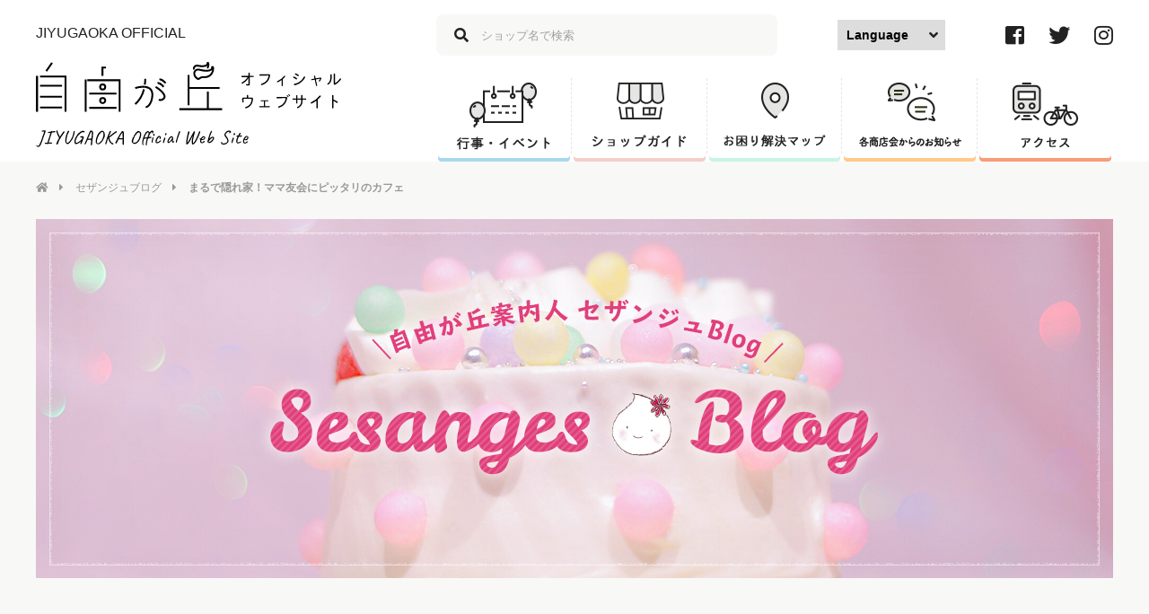

--- FILE ---
content_type: text/html; charset=UTF-8
request_url: https://www.jiyugaoka-abc.com/blog_sesanges/%E3%81%BE%E3%82%8B%E3%81%A7%E9%9A%A0%E3%82%8C%E5%AE%B6%EF%BC%81%E3%83%9E%E3%83%9E%E5%8F%8B%E4%BC%9A%E3%81%AB%E3%83%94%E3%83%83%E3%82%BF%E3%83%AA%E3%81%AE%E3%82%AB%E3%83%95%E3%82%A7
body_size: 11455
content:
<!DOCTYPE html>
<html>
  <head>
    <meta http-equiv="X-UA-Compatible" content="IE=edge">
    <meta charset="utf-8">
    <meta name="viewport" content="width=device-width, initial-scale=1">
    <meta name="format-detection" content="telephone=no">
    <meta name="SKYPE_TOOLBAR" content="SKYPE_TOOLBAR_PARSER_COMPATIBLE">
    <meta name="theme-color" content="#e79796">

    
<meta name="title" content="まるで隠れ家！ママ友会にピッタリのカフェ｜自由が丘オフィシャルウェブサイト" />
<meta name="description" content="自由が丘のオフィシャルウェブサイトです。こんばんわ私たちは、自由が丘案内人「セザンジュ」です！毎週日曜・祝日に自由が丘街頭に立ち、安心・安全を守るため、体感治安向上活動を行っておりますここでは、そんな私たちならではの視点で、自由が丘の魅力を紹介していきます！自由が丘10月21日の顔秋になったおかげで非常に過ごしやすくなりましたね。本日は天気も良く、自由が丘にはたくさんのお客様が来てくださいましたこ..." />
<meta name="keywords" content="自由が丘,じゆうがおか,オフィシャルウェブサイト,自由が丘商店街振興組合" />
<meta property="og:type" content="artcle" />
<meta property="og:url" content="https://www.jiyugaoka-abc.com/blog_sesanges/%E3%81%BE%E3%82%8B%E3%81%A7%E9%9A%A0%E3%82%8C%E5%AE%B6%EF%BC%81%E3%83%9E%E3%83%9E%E5%8F%8B%E4%BC%9A%E3%81%AB%E3%83%94%E3%83%83%E3%82%BF%E3%83%AA%E3%81%AE%E3%82%AB%E3%83%95%E3%82%A7" />
<meta property="og:title" content="まるで隠れ家！ママ友会にピッタリのカフェ｜自由が丘オフィシャルウェブサイト" />
<meta property="og:description" content="自由が丘のオフィシャルウェブサイトです。こんばんわ私たちは、自由が丘案内人「セザンジュ」です！毎週日曜・祝日に自由が丘街頭に立ち、安心・安全を守るため、体感治安向上活動を行っておりますここでは、そんな私たちならではの視点で、自由が丘の魅力を紹介していきます！自由が丘10月21日の顔秋になったおかげで非常に過ごしやすくなりましたね。本日は天気も良く、自由が丘にはたくさんのお客様が来てくださいましたこ..." />
<meta property="og:image" content="/wp-content/uploads/img/blog_import_5bfd4c5cb02be.jpg" />
<meta property="og:site_name" content="自由が丘オフィシャルウェブサイト" />
<meta property="fb:app_id" content="" />
<meta name="twitter:card" content="summary_large_image" />
<meta name="twitter:title" content="まるで隠れ家！ママ友会にピッタリのカフェ｜自由が丘オフィシャルウェブサイト" />
<meta name="twitter:description" content="自由が丘のオフィシャルウェブサイトです。こんばんわ私たちは、自由が丘案内人「セザンジュ」です！毎週日曜・祝日に自由が丘街頭に立ち、安心・安全を守るため、体感治安向上活動を行っておりますここでは、そんな私たちならではの視点で、自由が丘の魅力を紹介していきます！自由が丘10月21日の顔秋になったおかげで非常に過ごしやすくなりましたね。本日は天気も良く、自由が丘にはたくさんのお客様が来てくださいましたこ..." />
<meta name="twitter:site" content="@jiyugaoka_info" />
<meta name="twitter:image" content="/wp-content/uploads/img/blog_import_5bfd4c5cb02be.jpg" />
<meta name="twitter:creator" content="@jiyugaoka_info" />
    <link rel="shortcut icon" href="https://www.jiyugaoka-abc.com/wp-content/themes/jiyugaoka2018/img/common/favicon.ico" />
    <!-- <link rel="apple-touch-icon-precomposed" href="https://www.jiyugaoka-abc.com/wp-content/themes/jiyugaoka2018/img/icon.png" /> -->

    <title>まるで隠れ家！ママ友会にピッタリのカフェ &#8211; 自由が丘オフィシャルウェブサイト</title>
<meta name='robots' content='max-image-preview:large' />
<link rel='dns-prefetch' href='//ajax.googleapis.com' />
<link rel='dns-prefetch' href='//maps.googleapis.com' />
<link rel='dns-prefetch' href='//fonts.googleapis.com' />
<link rel='dns-prefetch' href='//use.fontawesome.com' />
<link rel="alternate" type="application/rss+xml" title="自由が丘オフィシャルウェブサイト &raquo; まるで隠れ家！ママ友会にピッタリのカフェ のコメントのフィード" href="https://www.jiyugaoka-abc.com/blog_sesanges/%e3%81%be%e3%82%8b%e3%81%a7%e9%9a%a0%e3%82%8c%e5%ae%b6%ef%bc%81%e3%83%9e%e3%83%9e%e5%8f%8b%e4%bc%9a%e3%81%ab%e3%83%94%e3%83%83%e3%82%bf%e3%83%aa%e3%81%ae%e3%82%ab%e3%83%95%e3%82%a7/feed" />
<link rel='stylesheet' id='wp-block-library-css' href='https://www.jiyugaoka-abc.com/wp-includes/css/dist/block-library/style.min.css?ver=6.6.4' type='text/css' media='all' />
<style id='classic-theme-styles-inline-css' type='text/css'>
/*! This file is auto-generated */
.wp-block-button__link{color:#fff;background-color:#32373c;border-radius:9999px;box-shadow:none;text-decoration:none;padding:calc(.667em + 2px) calc(1.333em + 2px);font-size:1.125em}.wp-block-file__button{background:#32373c;color:#fff;text-decoration:none}
</style>
<style id='global-styles-inline-css' type='text/css'>
:root{--wp--preset--aspect-ratio--square: 1;--wp--preset--aspect-ratio--4-3: 4/3;--wp--preset--aspect-ratio--3-4: 3/4;--wp--preset--aspect-ratio--3-2: 3/2;--wp--preset--aspect-ratio--2-3: 2/3;--wp--preset--aspect-ratio--16-9: 16/9;--wp--preset--aspect-ratio--9-16: 9/16;--wp--preset--color--black: #000000;--wp--preset--color--cyan-bluish-gray: #abb8c3;--wp--preset--color--white: #ffffff;--wp--preset--color--pale-pink: #f78da7;--wp--preset--color--vivid-red: #cf2e2e;--wp--preset--color--luminous-vivid-orange: #ff6900;--wp--preset--color--luminous-vivid-amber: #fcb900;--wp--preset--color--light-green-cyan: #7bdcb5;--wp--preset--color--vivid-green-cyan: #00d084;--wp--preset--color--pale-cyan-blue: #8ed1fc;--wp--preset--color--vivid-cyan-blue: #0693e3;--wp--preset--color--vivid-purple: #9b51e0;--wp--preset--gradient--vivid-cyan-blue-to-vivid-purple: linear-gradient(135deg,rgba(6,147,227,1) 0%,rgb(155,81,224) 100%);--wp--preset--gradient--light-green-cyan-to-vivid-green-cyan: linear-gradient(135deg,rgb(122,220,180) 0%,rgb(0,208,130) 100%);--wp--preset--gradient--luminous-vivid-amber-to-luminous-vivid-orange: linear-gradient(135deg,rgba(252,185,0,1) 0%,rgba(255,105,0,1) 100%);--wp--preset--gradient--luminous-vivid-orange-to-vivid-red: linear-gradient(135deg,rgba(255,105,0,1) 0%,rgb(207,46,46) 100%);--wp--preset--gradient--very-light-gray-to-cyan-bluish-gray: linear-gradient(135deg,rgb(238,238,238) 0%,rgb(169,184,195) 100%);--wp--preset--gradient--cool-to-warm-spectrum: linear-gradient(135deg,rgb(74,234,220) 0%,rgb(151,120,209) 20%,rgb(207,42,186) 40%,rgb(238,44,130) 60%,rgb(251,105,98) 80%,rgb(254,248,76) 100%);--wp--preset--gradient--blush-light-purple: linear-gradient(135deg,rgb(255,206,236) 0%,rgb(152,150,240) 100%);--wp--preset--gradient--blush-bordeaux: linear-gradient(135deg,rgb(254,205,165) 0%,rgb(254,45,45) 50%,rgb(107,0,62) 100%);--wp--preset--gradient--luminous-dusk: linear-gradient(135deg,rgb(255,203,112) 0%,rgb(199,81,192) 50%,rgb(65,88,208) 100%);--wp--preset--gradient--pale-ocean: linear-gradient(135deg,rgb(255,245,203) 0%,rgb(182,227,212) 50%,rgb(51,167,181) 100%);--wp--preset--gradient--electric-grass: linear-gradient(135deg,rgb(202,248,128) 0%,rgb(113,206,126) 100%);--wp--preset--gradient--midnight: linear-gradient(135deg,rgb(2,3,129) 0%,rgb(40,116,252) 100%);--wp--preset--font-size--small: 13px;--wp--preset--font-size--medium: 20px;--wp--preset--font-size--large: 36px;--wp--preset--font-size--x-large: 42px;--wp--preset--spacing--20: 0.44rem;--wp--preset--spacing--30: 0.67rem;--wp--preset--spacing--40: 1rem;--wp--preset--spacing--50: 1.5rem;--wp--preset--spacing--60: 2.25rem;--wp--preset--spacing--70: 3.38rem;--wp--preset--spacing--80: 5.06rem;--wp--preset--shadow--natural: 6px 6px 9px rgba(0, 0, 0, 0.2);--wp--preset--shadow--deep: 12px 12px 50px rgba(0, 0, 0, 0.4);--wp--preset--shadow--sharp: 6px 6px 0px rgba(0, 0, 0, 0.2);--wp--preset--shadow--outlined: 6px 6px 0px -3px rgba(255, 255, 255, 1), 6px 6px rgba(0, 0, 0, 1);--wp--preset--shadow--crisp: 6px 6px 0px rgba(0, 0, 0, 1);}:where(.is-layout-flex){gap: 0.5em;}:where(.is-layout-grid){gap: 0.5em;}body .is-layout-flex{display: flex;}.is-layout-flex{flex-wrap: wrap;align-items: center;}.is-layout-flex > :is(*, div){margin: 0;}body .is-layout-grid{display: grid;}.is-layout-grid > :is(*, div){margin: 0;}:where(.wp-block-columns.is-layout-flex){gap: 2em;}:where(.wp-block-columns.is-layout-grid){gap: 2em;}:where(.wp-block-post-template.is-layout-flex){gap: 1.25em;}:where(.wp-block-post-template.is-layout-grid){gap: 1.25em;}.has-black-color{color: var(--wp--preset--color--black) !important;}.has-cyan-bluish-gray-color{color: var(--wp--preset--color--cyan-bluish-gray) !important;}.has-white-color{color: var(--wp--preset--color--white) !important;}.has-pale-pink-color{color: var(--wp--preset--color--pale-pink) !important;}.has-vivid-red-color{color: var(--wp--preset--color--vivid-red) !important;}.has-luminous-vivid-orange-color{color: var(--wp--preset--color--luminous-vivid-orange) !important;}.has-luminous-vivid-amber-color{color: var(--wp--preset--color--luminous-vivid-amber) !important;}.has-light-green-cyan-color{color: var(--wp--preset--color--light-green-cyan) !important;}.has-vivid-green-cyan-color{color: var(--wp--preset--color--vivid-green-cyan) !important;}.has-pale-cyan-blue-color{color: var(--wp--preset--color--pale-cyan-blue) !important;}.has-vivid-cyan-blue-color{color: var(--wp--preset--color--vivid-cyan-blue) !important;}.has-vivid-purple-color{color: var(--wp--preset--color--vivid-purple) !important;}.has-black-background-color{background-color: var(--wp--preset--color--black) !important;}.has-cyan-bluish-gray-background-color{background-color: var(--wp--preset--color--cyan-bluish-gray) !important;}.has-white-background-color{background-color: var(--wp--preset--color--white) !important;}.has-pale-pink-background-color{background-color: var(--wp--preset--color--pale-pink) !important;}.has-vivid-red-background-color{background-color: var(--wp--preset--color--vivid-red) !important;}.has-luminous-vivid-orange-background-color{background-color: var(--wp--preset--color--luminous-vivid-orange) !important;}.has-luminous-vivid-amber-background-color{background-color: var(--wp--preset--color--luminous-vivid-amber) !important;}.has-light-green-cyan-background-color{background-color: var(--wp--preset--color--light-green-cyan) !important;}.has-vivid-green-cyan-background-color{background-color: var(--wp--preset--color--vivid-green-cyan) !important;}.has-pale-cyan-blue-background-color{background-color: var(--wp--preset--color--pale-cyan-blue) !important;}.has-vivid-cyan-blue-background-color{background-color: var(--wp--preset--color--vivid-cyan-blue) !important;}.has-vivid-purple-background-color{background-color: var(--wp--preset--color--vivid-purple) !important;}.has-black-border-color{border-color: var(--wp--preset--color--black) !important;}.has-cyan-bluish-gray-border-color{border-color: var(--wp--preset--color--cyan-bluish-gray) !important;}.has-white-border-color{border-color: var(--wp--preset--color--white) !important;}.has-pale-pink-border-color{border-color: var(--wp--preset--color--pale-pink) !important;}.has-vivid-red-border-color{border-color: var(--wp--preset--color--vivid-red) !important;}.has-luminous-vivid-orange-border-color{border-color: var(--wp--preset--color--luminous-vivid-orange) !important;}.has-luminous-vivid-amber-border-color{border-color: var(--wp--preset--color--luminous-vivid-amber) !important;}.has-light-green-cyan-border-color{border-color: var(--wp--preset--color--light-green-cyan) !important;}.has-vivid-green-cyan-border-color{border-color: var(--wp--preset--color--vivid-green-cyan) !important;}.has-pale-cyan-blue-border-color{border-color: var(--wp--preset--color--pale-cyan-blue) !important;}.has-vivid-cyan-blue-border-color{border-color: var(--wp--preset--color--vivid-cyan-blue) !important;}.has-vivid-purple-border-color{border-color: var(--wp--preset--color--vivid-purple) !important;}.has-vivid-cyan-blue-to-vivid-purple-gradient-background{background: var(--wp--preset--gradient--vivid-cyan-blue-to-vivid-purple) !important;}.has-light-green-cyan-to-vivid-green-cyan-gradient-background{background: var(--wp--preset--gradient--light-green-cyan-to-vivid-green-cyan) !important;}.has-luminous-vivid-amber-to-luminous-vivid-orange-gradient-background{background: var(--wp--preset--gradient--luminous-vivid-amber-to-luminous-vivid-orange) !important;}.has-luminous-vivid-orange-to-vivid-red-gradient-background{background: var(--wp--preset--gradient--luminous-vivid-orange-to-vivid-red) !important;}.has-very-light-gray-to-cyan-bluish-gray-gradient-background{background: var(--wp--preset--gradient--very-light-gray-to-cyan-bluish-gray) !important;}.has-cool-to-warm-spectrum-gradient-background{background: var(--wp--preset--gradient--cool-to-warm-spectrum) !important;}.has-blush-light-purple-gradient-background{background: var(--wp--preset--gradient--blush-light-purple) !important;}.has-blush-bordeaux-gradient-background{background: var(--wp--preset--gradient--blush-bordeaux) !important;}.has-luminous-dusk-gradient-background{background: var(--wp--preset--gradient--luminous-dusk) !important;}.has-pale-ocean-gradient-background{background: var(--wp--preset--gradient--pale-ocean) !important;}.has-electric-grass-gradient-background{background: var(--wp--preset--gradient--electric-grass) !important;}.has-midnight-gradient-background{background: var(--wp--preset--gradient--midnight) !important;}.has-small-font-size{font-size: var(--wp--preset--font-size--small) !important;}.has-medium-font-size{font-size: var(--wp--preset--font-size--medium) !important;}.has-large-font-size{font-size: var(--wp--preset--font-size--large) !important;}.has-x-large-font-size{font-size: var(--wp--preset--font-size--x-large) !important;}
:where(.wp-block-post-template.is-layout-flex){gap: 1.25em;}:where(.wp-block-post-template.is-layout-grid){gap: 1.25em;}
:where(.wp-block-columns.is-layout-flex){gap: 2em;}:where(.wp-block-columns.is-layout-grid){gap: 2em;}
:root :where(.wp-block-pullquote){font-size: 1.5em;line-height: 1.6;}
</style>
<link rel='stylesheet' id='wp-pagenavi-css' href='https://www.jiyugaoka-abc.com/wp-content/plugins/wp-pagenavi/pagenavi-css.css?ver=2.70' type='text/css' media='all' />
<link rel='stylesheet' id='google-maps-builder-plugin-styles-css' href='https://www.jiyugaoka-abc.com/wp-content/plugins/google-maps-builder/vendor/wordimpress/maps-builder-core/assets/css/google-maps-builder.min.css?ver=2.1.2' type='text/css' media='all' />
<link rel='stylesheet' id='google-maps-builder-map-icons-css' href='https://www.jiyugaoka-abc.com/wp-content/plugins/google-maps-builder/vendor/wordimpress/maps-builder-core/includes/libraries/map-icons/css/map-icons.css?ver=2.1.2' type='text/css' media='all' />
<link rel='stylesheet' id='style-css' href='https://www.jiyugaoka-abc.com/wp-content/themes/jiyugaoka2018/style.css?ver=6.6.4' type='text/css' media='all' />
<link rel='stylesheet' id='reset-css' href='https://www.jiyugaoka-abc.com/wp-content/themes/jiyugaoka2018/css/reset.css?ver=6.6.4' type='text/css' media='all' />
<link rel='stylesheet' id='front-common-css' href='https://www.jiyugaoka-abc.com/wp-content/themes/jiyugaoka2018/css/common.css?ver=6.6.4' type='text/css' media='all' />
<link rel='stylesheet' id='custom-css' href='https://www.jiyugaoka-abc.com/wp-content/themes/jiyugaoka2018/css/custom.css?ver=6.6.4' type='text/css' media='all' />
<link rel='stylesheet' id='google-fonts-css' href='https://fonts.googleapis.com/css?family=Caveat&#038;ver=6.6.4' type='text/css' media='all' />
<link rel='stylesheet' id='fontawesome-css' href='https://use.fontawesome.com/releases/v5.1.0/css/all.css?ver=6.6.4' type='text/css' media='all' />
<link rel='stylesheet' id='next-css' href='https://www.jiyugaoka-abc.com/wp-content/themes/jiyugaoka2018/css/next.css?ver=6.6.4' type='text/css' media='all' />
<script type="text/javascript" src="//ajax.googleapis.com/ajax/libs/jquery/2.1.3/jquery.min.js?ver=2.1.3" id="jquery-js"></script>
<script type="text/javascript" src="https://maps.googleapis.com/maps/api/js?v=3.exp&amp;libraries=places&amp;key=AIzaSyCjRRFFuHRbdwQfwWn1likBjRzhYKgFpdo&amp;ver=6.6.4" id="google-maps-builder-gmaps-js"></script>
<link rel="https://api.w.org/" href="https://www.jiyugaoka-abc.com/wp-json/" /><link rel="canonical" href="https://www.jiyugaoka-abc.com/blog_sesanges/%e3%81%be%e3%82%8b%e3%81%a7%e9%9a%a0%e3%82%8c%e5%ae%b6%ef%bc%81%e3%83%9e%e3%83%9e%e5%8f%8b%e4%bc%9a%e3%81%ab%e3%83%94%e3%83%83%e3%82%bf%e3%83%aa%e3%81%ae%e3%82%ab%e3%83%95%e3%82%a7" />
<link rel='shortlink' href='https://www.jiyugaoka-abc.com/?p=19118' />
<link rel="alternate" title="oEmbed (JSON)" type="application/json+oembed" href="https://www.jiyugaoka-abc.com/wp-json/oembed/1.0/embed?url=https%3A%2F%2Fwww.jiyugaoka-abc.com%2Fblog_sesanges%2F%25e3%2581%25be%25e3%2582%258b%25e3%2581%25a7%25e9%259a%25a0%25e3%2582%258c%25e5%25ae%25b6%25ef%25bc%2581%25e3%2583%259e%25e3%2583%259e%25e5%258f%258b%25e4%25bc%259a%25e3%2581%25ab%25e3%2583%2594%25e3%2583%2583%25e3%2582%25bf%25e3%2583%25aa%25e3%2581%25ae%25e3%2582%25ab%25e3%2583%2595%25e3%2582%25a7" />
<link rel="alternate" title="oEmbed (XML)" type="text/xml+oembed" href="https://www.jiyugaoka-abc.com/wp-json/oembed/1.0/embed?url=https%3A%2F%2Fwww.jiyugaoka-abc.com%2Fblog_sesanges%2F%25e3%2581%25be%25e3%2582%258b%25e3%2581%25a7%25e9%259a%25a0%25e3%2582%258c%25e5%25ae%25b6%25ef%25bc%2581%25e3%2583%259e%25e3%2583%259e%25e5%258f%258b%25e4%25bc%259a%25e3%2581%25ab%25e3%2583%2594%25e3%2583%2583%25e3%2582%25bf%25e3%2583%25aa%25e3%2581%25ae%25e3%2582%25ab%25e3%2583%2595%25e3%2582%25a7&#038;format=xml" />
  </head>
  <body>
<script>
	(function(i,s,o,g,r,a,m){i['GoogleAnalyticsObject']=r;i[r]=i[r]||function(){
	  (i[r].q=i[r].q||[]).push(arguments)},i[r].l=1*new
	Date();a=s.createElement(o),

	m=s.getElementsByTagName(o)[0];a.async=1;a.src=g;m.parentNode.insertBefore(a
	,m)

	})(window,document,'script','//www.google-analytics.com/analytics.js','ga');

	ga('create', 'UA-41183519-2', 'jiyugaoka-abc.com');
	ga('send', 'pageview');
</script>


    <header>
      <div class="header__inner">
        <div class="header__left">
          <h1 class="header__heading">JIYUGAOKA OFFICIAL</h1>
          <div class="header__logo"><a href="https://www.jiyugaoka-abc.com/"><img class="header__logo-item" src="https://www.jiyugaoka-abc.com/wp-content/themes/jiyugaoka2018/img/common/logo.svg" alt="自由が丘オフィシャルウェブサイト"></a></div>
        </div>
        <div class="header__right">
          <div class="header__right-top">
            <div class="header-search__wrapper">
              <form method="get" action="https://www.jiyugaoka-abc.com">
                <input name="s" id="s" class="header-search__input" type="text" placeholder="ショップ名で検索">
              </form>
              <span class="header-search__icon"><i class="fas fa-search"></i></span>
            </div>
            <label class="label-languages" for="languages">
              <select class="header-search__select" id="languages" onChange="location.href = value;">
                <option value="">Language</option>
                <option class="cl-norewrite" cltx="exclude" value="https://www.jiyugaoka-abc.com/">日本語</option>
                <option class="cl-norewrite" cltx="exclude" value="https://www.jiyugaoka-abc.com.e.mb.hp.transer.com/">English</option>
                <option class="cl-norewrite" cltx="exclude" value="https://www.jiyugaoka-abc.com.c.mb.hp.transer.com/">中文（簡体）</option>
                <option class="cl-norewrite" cltx="exclude" value="https://www.jiyugaoka-abc.com.t.mb.hp.transer.com/">中文（繁体）</option>
                <option class="cl-norewrite" cltx="exclude" value="https://www.jiyugaoka-abc.com.k.mb.hp.transer.com/">한국어</option>
              </select>
            </label>

            <ul class="header-sns">
              <li class="header-sns__item"><a href="https://www.facebook.com/pages/%E8%87%AA%E7%94%B1%E3%81%8C%E4%B8%98%E5%95%86%E5%BA%97%E8%A1%97%E6%8C%AF%E8%88%88%E7%B5%84%E5%90%88/1503796206505793" target="_blank"><i class="fab fa-facebook-square"></i></a></li>
              <li class="header-sns__item"><a href="https://twitter.com/jiyugaoka_info" target="_blank"><i class="fab fa-twitter"></i></a></li>
              <li class="header-sns__item"><a href="https://www.instagram.com/jiyugaoka_info/" target="_blank"><i class="fab fa-instagram"></i></a></li>
            </ul>
          </div>
          <nav class="gnav">
            <ul class="gnav-list">
              <li class="gnav-list__item gnav-list__item-event">
                <a href="https://www.jiyugaoka-abc.com/event">
                  <img src="https://www.jiyugaoka-abc.com/wp-content/themes/jiyugaoka2018/img/common/nav_event.png" alt="行事・イベント">
                </a>
              </li>
              <li class="gnav-list__item gnav-list__item-shop">
                <a href="https://www.jiyugaoka-abc.com/shopguide">
                  <img src="https://www.jiyugaoka-abc.com/wp-content/themes/jiyugaoka2018/img/common/nav_shop.png" alt="ショップガイド">
                </a>
              </li>
              <li class="gnav-list__item gnav-list__item-map">
                <a href="https://www.jiyugaoka-abc.com/map">
                  <img src="https://www.jiyugaoka-abc.com/wp-content/themes/jiyugaoka2018/img/common/nav_map.png" alt="お困り解決マップ">
                </a>
              </li>
              <li class="gnav-list__item gnav-list__item-news">
                <a href="https://www.jiyugaoka-abc.com/loconews">
                  <img src="https://www.jiyugaoka-abc.com/wp-content/themes/jiyugaoka2018/img/common/nav_news.png" alt="各商店会からのお知らせ">
                </a>
              </li>
              <li class="gnav-list__item gnav-list__item-access">
                <a href="https://www.jiyugaoka-abc.com/access">
                  <img src="https://www.jiyugaoka-abc.com/wp-content/themes/jiyugaoka2018/img/common/nav_access.png" alt="アクセス">
                </a>
              </li>
            </ul>
          </nav>
        </div>
      </div>
      <nav class="header__hidden">
        <div class="header__hidden-bg"></div>
        <dl class="header__hidden-link">
          <dt class="header__hidden-link__heading">イベント <i class="fas fa-angle-down"></i></dt>
          <dd class="header__hidden-link__list">
            <a href="https://www.jiyugaoka-abc.com/event"><i class="fas fa-caret-right"></i>イベント一覧</a>
          </dd>
          <dt class="header__hidden-link__heading">アクセス・その他 <i class="fas fa-angle-down"></i></dt>
          <dd class="header__hidden-link__list">
            <a href="https://www.jiyugaoka-abc.com/access"><i class="fas fa-caret-right"></i>アクセス・その他トップ</a>
            <a href="https://www.jiyugaoka-abc.com/access/train_bus"><i class="fas fa-caret-right"></i>電車・バス案内</a>
            <a href="https://www.jiyugaoka-abc.com/access/cycle_parking"><i class="fas fa-caret-right"></i>駐輪場案内</a>
            <a href="https://www.jiyugaoka-abc.com/access/information-center"><i class="fas fa-caret-right"></i>インフォメーションセンター</a>
            <a href="https://www.jiyugaoka-abc.com/access/information-center#mother"><i class="fas fa-caret-right"></i>授乳室のご案内</a>
			<a href="https://www.jiyugaoka-abc.com/map"><i class="fas fa-caret-right"></i>お困り解決マップ</a>
          </dd>
          <dt class="header__hidden-link__heading">ショップ <i class="fas fa-angle-down"></i></dt>
          <dd class="header__hidden-link__list">
            <a href="https://www.jiyugaoka-abc.com/shopguide"><i class="fas fa-caret-right"></i>ショップ一覧</a>
            <ul class="header__hidden-link-sublist">
              <li class="header__hidden-link-sublist__item">
                <a href="https://www.jiyugaoka-abc.com/shopguide/gourmet"><i class="fas fa-caret-right"></i>グルメ</a>
              </li>
              <li class="header__hidden-link-sublist__item">
                <a href="https://www.jiyugaoka-abc.com/shopguide/fashion"><i class="fas fa-caret-right"></i>ファッション</a>
              </li>
              <li class="header__hidden-link-sublist__item">
                <a href="https://www.jiyugaoka-abc.com/shopguide/beauty_health"><i class="fas fa-caret-right"></i>ビューティー＆ヘルス</a>
              </li>
              <li class="header__hidden-link-sublist__item">
                <a href="https://www.jiyugaoka-abc.com/shopguide/living_life"><i class="fas fa-caret-right"></i>リビング＆ライフ</a>
              </li>
              <li class="header__hidden-link-sublist__item">
                <a href="https://www.jiyugaoka-abc.com/shopguide/school_culture"><i class="fas fa-caret-right"></i>スクール＆カルチャー</a>
              </li>
              <li class="header__hidden-link-sublist__item">
                <a href="https://www.jiyugaoka-abc.com/shopguide/service"><i class="fas fa-caret-right"></i>サービス＆その他</a>
              </li>
            </ul>
            <a href="https://www.jiyugaoka-abc.com/shopnews"><i class="fas fa-caret-right"></i>ショップ最新情報</a>
          </dd>
          <dt class="header__hidden-link__heading">その他コンテンツ <i class="fas fa-angle-down"></i></dt>
          <dd class="header__hidden-link__list">
            <a href="https://www.jiyugaoka-abc.com/topnews"><i class="fas fa-caret-right"></i>組合員の皆様へお知らせ</a>
            <a href="https://www.jiyugaoka-abc.com/loconews"><i class="fas fa-caret-right"></i>各商店会からのお知らせ</a>
            <a href="https://www.jiyugaoka-abc.com/fortune"><i class="fas fa-caret-right"></i>今月の星座占い</a>
            <a href="https://www.jiyugaoka-abc.com/wall_newspaper"><i class="fas fa-caret-right"></i>ホイップるんの自由が丘かべ新聞</a>
            <a href="https://www.jiyugaoka-abc.com/newspaper"><i class="fas fa-caret-right"></i>自由が丘新聞</a>
            <a href="https://www.jiyugaoka-abc.com/emergency"><i class="fas fa-caret-right"></i>災害情報</a>
          </dd>
          <dt class="header__hidden-link__heading">ブログ <i class="fas fa-angle-down"></i></dt>
          <dd class="header__hidden-link__list">
            <a href="https://ameblo.jp/jiyugaoka-sesanges/theme-10026523395.html" target="_blank"><i class="fas fa-caret-right"></i>セザンジュブログ<span class="link-external-icon"><i class="fas fa-external-link-alt"></i></span></a>
            <a href="https://okabachi.exblog.jp/" target="_blank"><i class="fas fa-caret-right"></i>丘ばちプロジェクト<span class="link-external-icon"><i class="fas fa-external-link-alt"></i></span></a>
          </dd>
          <dt class="header__hidden-link__heading">サイトについて <i class="fas fa-angle-down"></i></dt>
          <dd class="header__hidden-link__list">
            <a href="https://www.jiyugaoka-abc.com/association"><i class="fas fa-caret-right"></i>振興組合について</a>
            <a href="https://www.jiyugaoka-abc.com/about"><i class="fas fa-caret-right"></i>このサイトについて</a>
            <a href="https://www.jiyugaoka-abc.com/link"><i class="fas fa-caret-right"></i>関連リンク</a>
            <a href="https://www.jiyugaoka-abc.com/sitemap"><i class="fas fa-caret-right"></i>サイトマップ</a>
          </dd>
        </dl>
      </nav>
    </header><main class="next">
  <nav class="breadcrumb">
    <ul class="breadcrumb__wrapper">
      <li class="breadcrumb__item"><a href="https://www.jiyugaoka-abc.com"><i class="fas fa-home"></i><i class="fas fa-caret-right"></i></a></li>
      <li class="breadcrumb__item"><a href="https://www.jiyugaoka-abc.com/blog_sesanges">セザンジュブログ</a><i class="fas fa-caret-right"></i></li>
      <li class="breadcrumb__item"><strong>まるで隠れ家！ママ友会にピッタリのカフェ</strong><i class="fas fa-caret-right"></i></li>
    </ul>
  </nav>
  
  <div class="blog">
  
    <div class="blog-header">
      <a href="https://www.jiyugaoka-abc.com/blog_sesanges"><img src="https://www.jiyugaoka-abc.com/wp-content/themes/jiyugaoka2018/img/blog_sesanges/img_header.jpg" alt="自由が丘案内人 セザンジュblog"></a>
    </div>
    
    <div class="blog-inner">
      <section class="blog-main">
                  
        <article class="post-detail">
          <div class="post-detail__title">
            <div class="post-detail__category">未分類</div><!--テーマを表示-->
            <h1>まるで隠れ家！ママ友会にピッタリのカフェ</h1>
            <time><i class="far fa-clock"></i>2018/10/22</time>
          </div>
          <div class="post-detail__text post">
            <p><p style="font-stretch: normal; line-height: normal;"><span style="-webkit-text-size-adjust: auto; background-color: rgba(255, 255, 255, 0);">こんばんわ</span>😀</p><p style="font-stretch: normal; line-height: normal; min-height: 20.3px;"><span style="-webkit-text-size-adjust: auto; background-color: rgba(255, 255, 255, 0);"><br></span></p><p style="font-stretch: normal; line-height: normal;"><span style="-webkit-text-size-adjust: auto; background-color: rgba(255, 255, 255, 0);">私たちは、自由が丘案内人「セザンジュ」です！</span></p><p style="font-stretch: normal; line-height: normal; min-height: 20.3px;"><span style="-webkit-text-size-adjust: auto; background-color: rgba(255, 255, 255, 0);"><br></span></p><p style="font-stretch: normal; line-height: normal;"><span style="-webkit-text-size-adjust: auto; background-color: rgba(255, 255, 255, 0);">毎週日曜・祝日に自由が丘街頭に立ち、安心・安全を守るため、体感治安向上活動を行っております</span>😀</p><p style="font-stretch: normal; line-height: normal; min-height: 20.3px;"><span style="-webkit-text-size-adjust: auto; background-color: rgba(255, 255, 255, 0);"><br></span></p><p style="font-stretch: normal; line-height: normal;"><span style="-webkit-text-size-adjust: auto; background-color: rgba(255, 255, 255, 0);">ここでは、そんな私たちならではの視点で、自由が丘の魅力を紹介していきます！</span></p><p style="font-stretch: normal; line-height: normal; min-height: 20.3px;"><span style="-webkit-text-size-adjust: auto; background-color: rgba(255, 255, 255, 0);"><br></span></p><p style="font-stretch: normal; line-height: normal; min-height: 20.3px;"><span style="-webkit-text-size-adjust: auto; background-color: rgba(255, 255, 255, 0);"><br></span></p><p style="font-stretch: normal; line-height: normal; min-height: 20.3px;"><span style="-webkit-text-size-adjust: auto; background-color: rgba(255, 255, 255, 0);"><br></span></p><p style="font-stretch: normal; line-height: normal;"><span style="-webkit-text-size-adjust: auto; background-color: rgba(255, 255, 255, 0);">自由が丘10月21日の顔</span>😀</p><p style="font-stretch: normal; line-height: normal; min-height: 20.3px;"><span style="-webkit-text-size-adjust: auto; background-color: rgba(255, 255, 255, 0);"><br></span></p><p style="font-stretch: normal; line-height: normal;"><span style="-webkit-text-size-adjust: auto; background-color: rgba(255, 255, 255, 0);">秋になったおかげで非常に過ごしやすくなりましたね。本日は天気も良く、自由が丘にはたくさんのお客様が来てくださいました</span>😀</p><p style="font-stretch: normal; line-height: normal; min-height: 20.3px;"><span style="-webkit-text-size-adjust: auto; background-color: rgba(255, 255, 255, 0);"><br></span></p><p style="font-stretch: normal; line-height: normal;"><span style="-webkit-text-size-adjust: auto; background-color: rgba(255, 255, 255, 0);">ここで、本日の業務で聞かれた内容・ジャンルをランキング形式で発表します！！</span></p><p style="font-stretch: normal; line-height: normal; min-height: 20.3px;"><span style="-webkit-text-size-adjust: auto; background-color: rgba(255, 255, 255, 0);"><br></span></p><p style="font-stretch: normal; line-height: normal;"><span style="-webkit-text-size-adjust: auto; background-color: rgba(255, 255, 255, 0);">第１位　</span></p><p style="font-stretch: normal; line-height: normal;"><span style="-webkit-text-size-adjust: auto; background-color: rgba(255, 255, 255, 0);">ランチ</span></p><p style="font-stretch: normal; line-height: normal; min-height: 20.3px;"><span style="-webkit-text-size-adjust: auto; background-color: rgba(255, 255, 255, 0);"><br></span></p><p style="font-stretch: normal; line-height: normal;"><span style="-webkit-text-size-adjust: auto; background-color: rgba(255, 255, 255, 0);">第２位　</span></p><p style="font-stretch: normal; line-height: normal;"><span style="-webkit-text-size-adjust: auto; background-color: rgba(255, 255, 255, 0);">雑貨</span></p><p style="font-stretch: normal; line-height: normal; min-height: 20.3px;"><span style="-webkit-text-size-adjust: auto; background-color: rgba(255, 255, 255, 0);"><br></span></p><p style="font-stretch: normal; line-height: normal;"><span style="-webkit-text-size-adjust: auto; background-color: rgba(255, 255, 255, 0);">第３位&nbsp; &nbsp;</span></p><p style="font-stretch: normal; line-height: normal;"><span style="-webkit-text-size-adjust: auto; background-color: rgba(255, 255, 255, 0);">カフェ</span></p><p style="font-stretch: normal; line-height: normal; min-height: 20.3px;"><span style="-webkit-text-size-adjust: auto; background-color: rgba(255, 255, 255, 0);"><br></span></p><p style="font-stretch: normal; line-height: normal; min-height: 20.3px;"><span style="-webkit-text-size-adjust: auto; background-color: rgba(255, 255, 255, 0);"><br></span></p><p style="font-stretch: normal; line-height: normal; min-height: 20.3px;"><span style="-webkit-text-size-adjust: auto; background-color: rgba(255, 255, 255, 0);"><br></span></p><p style="font-stretch: normal; line-height: normal;"><span style="-webkit-text-size-adjust: auto; background-color: rgba(255, 255, 255, 0);">なぜこんなに聞かれたのかをセザンジュが分析</span>😀</p><p style="font-stretch: normal; line-height: normal; min-height: 20.3px;"><span style="-webkit-text-size-adjust: auto; background-color: rgba(255, 255, 255, 0);"><br></span></p><p style="font-stretch: normal; line-height: normal;"><span style="-webkit-text-size-adjust: auto; background-color: rgba(255, 255, 255, 0);">本日は本当に天気が良く、お出かけ日和だったのもあり、お子様連れのお客様が多くいました！お昼時でしたのでランチや、スイーツ・カフェを聞かれた方が多くいたのではないかと思います</span>😀<span style="-webkit-text-size-adjust: auto; background-color: rgba(255, 255, 255, 0);">雑貨を見て回りたいというお客様もいらっしゃったので、散歩にも良いと感じた方が多かったのではないでしょうか？</span></p><p style="font-stretch: normal; line-height: normal; min-height: 20.3px;"><span style="-webkit-text-size-adjust: auto; background-color: rgba(255, 255, 255, 0);"><br></span></p><p style="font-stretch: normal; line-height: normal; min-height: 20.3px;"><span style="-webkit-text-size-adjust: auto; background-color: rgba(255, 255, 255, 0);"><br></span></p><p style="font-stretch: normal; line-height: normal;"><span style="-webkit-text-size-adjust: auto; background-color: rgba(255, 255, 255, 0);">新店舗情報</span></p><p style="font-stretch: normal; line-height: normal; min-height: 20.3px;"><span style="-webkit-text-size-adjust: auto; background-color: rgba(255, 255, 255, 0);"><br></span></p><p style="font-stretch: normal; line-height: normal; min-height: 20.3px;"><span style="-webkit-text-size-adjust: auto; background-color: rgba(255, 255, 255, 0);"><br></span></p><p style="font-stretch: normal; line-height: normal;"><span style="-webkit-text-size-adjust: auto; background-color: rgba(255, 255, 255, 0);">今回ご紹介するのはBan di Vino(バール・ディ・ヴィノ)様です！</span></p><p style="font-stretch: normal; line-height: normal; min-height: 20.3px;"><span style="-webkit-text-size-adjust: auto; background-color: rgba(255, 255, 255, 0);"><br></span></p><p style="font-stretch:
normal; line-height: normal;"><span style="-webkit-text-size-adjust: auto; background-color: rgba(255, 255, 255, 0);">Luz様の裏側の道にあります、Ban di Vino様は主にワッフルを食べることができるカフェとなっています</span>😀</p><p style="font-stretch: normal; line-height: normal; min-height: 20.3px;"><span style="-webkit-text-size-adjust: auto; background-color: rgba(255, 255, 255, 0);"><br></span></p><p style="font-stretch: normal; line-height: normal;"><span style="-webkit-text-size-adjust: auto; background-color: rgba(255, 255, 255, 0);">階段を上がっていただくと、隠れ家のような外観に落ち着いた内装のお店があり、ママ友会などにはピッタリの美味しいワッフルや紅茶を楽しむことができます</span>😀</p><p style="font-stretch: normal; line-height: normal; min-height: 20.3px;"><span style="-webkit-text-size-adjust: auto; background-color: rgba(255, 255, 255, 0);"><br></span></p><p style="font-stretch: normal; line-height: normal;"><span style="-webkit-text-size-adjust: auto; background-color: rgba(255, 255, 255, 0);">フォカッチャやワッフルをサンドイッチにしたものや、美味しいカレーと共に温かいフォカッチャを召し上がることができますよ♪</span></p><p style="font-stretch: normal; line-height: normal;"><span style="-webkit-text-size-adjust: auto; background-color: rgba(255, 255, 255, 0);"><br></span></p><div><a href="/wp-content/uploads/img/blog_import_5bfd4c5eb620f.jpg"><img src="/wp-content/uploads/img/blog_import_5bfd4c5cb02be.jpg" border="0" width="400" height="300"></a></div><br><div><a href="/wp-content/uploads/img/blog_import_5bfd4c6192229.jpg"><img src="/wp-content/uploads/img/blog_import_5bfd4c602fc6b.jpg" border="0" width="400" height="300"></a></div><br><p></p><p style="font-stretch: normal; line-height: normal; min-height: 20.3px;"><span style="-webkit-text-size-adjust: auto; background-color: rgba(255, 255, 255, 0);"><br></span></p><p style="font-stretch: normal; line-height: normal;"><span style="-webkit-text-size-adjust: auto; background-color: rgba(255, 255, 255, 0);">ベビーカーでの入店が可能ですので、ぜひ、ママ友と一緒に足を運んで見てください！</span></p><p style="font-stretch: normal; line-height: normal; min-height: 20.3px;"><span style="-webkit-text-size-adjust: auto; background-color: rgba(255, 255, 255, 0);"><br></span></p><p style="font-stretch: normal; line-height: normal;"><span style="-webkit-text-size-adjust: auto; background-color: rgba(255, 255, 255, 0);">お客様に「自由が丘に何度も来たい」と思っていただけるように、私たちセザンジュは今後も自由が丘の魅力をたくさん伝えていきます！</span></p><p style="font-stretch: normal; line-height: normal; min-height: 20.3px;"><span style="-webkit-text-size-adjust: auto; background-color: rgba(255, 255, 255, 0);"><br></span></p><p style="font-stretch: normal; line-height: normal; min-height: 20.3px;"><span style="-webkit-text-size-adjust: auto; background-color: rgba(255, 255, 255, 0);"><br></span></p><p style="font-stretch: normal; line-height: normal;"><span style="-webkit-text-size-adjust: auto; background-color: rgba(255, 255, 255, 0);">道が分からない時などは是非私たちセザンジュへお声掛け下さい</span>😀</p>
</p>
          </div>
          
          
	<nav class="navigation post-navigation" aria-label=" ">
		<h2 class="screen-reader-text"> </h2>
		<div class="nav-links"><div class="nav-previous"><a href="https://www.jiyugaoka-abc.com/blog_sesanges/%e3%82%b5%e3%83%ad%e3%83%b3%e3%81%ae%e3%82%88%e3%81%86%e3%81%ab%e3%82%86%e3%81%a3%e3%81%9f%e3%82%8a%e3%81%a8%e3%81%8a%e8%b2%b7%e3%81%84%e7%89%a9%e3%81%8c%e3%81%a7%e3%81%8d%e3%82%8b%e6%96%b0%e5%ba%97" rel="prev"><span class="post-detail-pager__heading post-detail-pager__heading--prev"><i class="fas fa-angle-double-left"></i>前の記事へ</span>
                <p class="post-detail-pager__title post-detail-pager__title--prev">サロンのようにゆったりとお買い物ができる新店舗登場！？</p></a></div><div class="nav-next"><a href="https://www.jiyugaoka-abc.com/blog_sesanges/happy-halloween" rel="next"><span class="post-detail-pager__heading post-detail-pager__heading--next">次の記事へ<i class="fas fa-angle-double-right"></i></span>
                <p class="post-detail-pager__title post-detail-pager__title--next">Happy Halloween</p></a></div></div>
	</nav>          
      </section>

      <section class="blog-side">
        <div class="blog-side__item blog-about">
          <div class="blog-about__img">
            <img src="https://www.jiyugaoka-abc.com/wp-content/themes/jiyugaoka2018/img/blog_sesanges/img_whiprun.png">
          </div>
          <p class="blog-about__text">自由が丘の案内人、セザンジュのブログです。自由が丘の街紹介、セザンジュの業務記録などなど、随時更新していきます！</p>
          <a class="blog-side-link" href="https://www.jiyugaoka-abc.com/sesanges/index.html" target="_blank">セザンジュとは？</a>
        </div>

        <div class="blog-side__item blog-recent">
          <h3 class="blog-side__title"><i class="fas fa-history"></i>最新の記事</h3>
          <ul class="blog-side-list">
            <!--最新10件を表示-->
                          <li class="blog-side-list__item"><a href="https://www.jiyugaoka-abc.com/blog_sesanges/%e3%80%90%e7%99%bd%e3%81%ae%e3%81%94%e8%a4%92%e7%be%8e%e3%80%82%e5%86%ac%e3%81%ae%e3%83%9f%e3%83%ab%e3%82%af%e3%82%b9%e3%82%a4%e3%83%bc%e3%83%84%e2%9d%84%ef%b8%8f%e7%89%b9%e9%9b%86%e3%80%91%e8%87%aa">【白のご褒美。冬のミルク...</a></li>
                          <li class="blog-side-list__item"><a href="https://www.jiyugaoka-abc.com/blog_sesanges/%e3%80%90%e7%99%bd%e3%81%ae%e3%81%94%e8%a4%92%e7%be%8e%e3%80%82%e5%86%ac%e3%81%ae%e3%83%9f%e3%83%ab%e3%82%af%e3%82%b9%e3%82%a4%e3%83%bc%e3%83%84%e2%9d%84%ef%b8%8f%e7%89%b9%e9%9b%86%e3%80%91%e3%81%b5">【白のご褒美。冬のミルク...</a></li>
                          <li class="blog-side-list__item"><a href="https://www.jiyugaoka-abc.com/blog_sesanges/%e3%80%90%e7%94%98%e3%81%84%e9%ad%94%e6%b3%95%e3%82%92%e3%83%97%e3%83%ac%e3%82%bc%e3%83%b3%e3%83%88%ef%bc%81%e3%82%af%e3%83%aa%e3%82%b9%e3%83%9e%e3%82%b9%e3%83%81%e3%83%a7%e3%82%b3%e3%83%ac%e3%83%bc-3">【甘い魔法をプレゼント！...</a></li>
                          <li class="blog-side-list__item"><a href="https://www.jiyugaoka-abc.com/blog_sesanges/%e3%80%90%e7%94%98%e3%81%84%e9%ad%94%e6%b3%95%e3%82%92%e3%83%97%e3%83%ac%e3%82%bc%e3%83%b3%e3%83%88%ef%bc%81%e3%82%af%e3%83%aa%e3%82%b9%e3%83%9e%e3%82%b9%e3%83%81%e3%83%a7%e3%82%b3%e3%83%ac%e3%83%bc-2">【甘い魔法をプレゼント！...</a></li>
                          <li class="blog-side-list__item"><a href="https://www.jiyugaoka-abc.com/blog_sesanges/%e3%80%90%e7%94%98%e3%81%84%e9%ad%94%e6%b3%95%e3%82%92%e3%83%97%e3%83%ac%e3%82%bc%e3%83%b3%e3%83%88%ef%bc%81%e3%82%af%e3%83%aa%e3%82%b9%e3%83%9e%e3%82%b9%e3%83%81%e3%83%a7%e3%82%b3%e3%83%ac%e3%83%bc">【甘い魔法をプレゼント！...</a></li>
                          <li class="blog-side-list__item"><a href="https://www.jiyugaoka-abc.com/blog_sesanges/%e7%94%98%e3%81%84%e9%ad%94%e6%b3%95%e3%82%92%e3%83%97%e3%83%ac%e3%82%bc%e3%83%b3%e3%83%88%ef%bc%81%e3%82%af%e3%83%aa%e3%82%b9%e3%83%9e%e3%82%b9%e3%83%81%e3%83%a7%e3%82%b3%e3%83%ac%e3%83%bc%e3%83%88">甘い魔法をプレゼント！ク...</a></li>
                          <li class="blog-side-list__item"><a href="https://www.jiyugaoka-abc.com/blog_sesanges/%e3%80%90%e4%bd%93%e3%82%82%e5%bf%83%e3%82%82%e3%81%bd%e3%81%8b%e3%81%bd%e3%81%8b%e7%89%b9%e9%9b%86%e3%80%91%e3%82%af%e3%83%a9%e3%83%a0%e3%83%81%e3%83%a3%e3%82%a6%e3%83%80%e3%83%bcx%e3%83%91">【体も心もぽかぽか特集】...</a></li>
                          <li class="blog-side-list__item"><a href="https://www.jiyugaoka-abc.com/blog_sesanges/%e3%80%90%e4%bd%93%e3%82%82%e5%bf%83%e3%82%82%e3%81%bd%e3%81%8b%e3%81%bd%e3%81%8b%e7%89%b9%e9%9b%86%e3%80%91%e5%84%aa%e3%81%97%e3%81%84%e7%94%98%e3%81%95%e3%81%8c%e7%89%b9%e5%be%b4%e3%81%ae%e5%ad%a3">【体も心もぽかぽか特集】...</a></li>
                          <li class="blog-side-list__item"><a href="https://www.jiyugaoka-abc.com/blog_sesanges/%e3%80%90%e4%bd%93%e3%82%82%e5%bf%83%e3%82%82%e3%81%bd%e3%81%8b%e3%81%bd%e3%81%8b%e7%89%b9%e9%9b%86%e3%80%91%e6%bf%83%e5%8e%9a%e3%81%a7%e3%82%af%e3%83%aa%e3%83%bc%e3%83%9f%e3%83%bc%e3%81%aa%e3%82%af">【体も心もぽかぽか特集】...</a></li>
                          <li class="blog-side-list__item"><a href="https://www.jiyugaoka-abc.com/blog_sesanges/%e3%80%90%e4%bd%93%e3%82%82%e5%bf%83%e3%82%82%e3%81%bd%e3%81%8b%e3%81%bd%e3%81%8b%e7%89%b9%e9%9b%86%e3%80%91%e3%83%9f%e3%83%ab%e3%82%af%e3%82%92%e4%bd%bf%e3%81%a3%e3%81%9f%e3%81%82%e3%81%a3%e3%81%9f">【体も心もぽかぽか特集】...</a></li>
                      </ul>
          <a class="blog-side-link" href="/blog_sesanges">一覧を見る</a>
        </div>

        <div class="blog-side__item blog-category">
          <h3 class="blog-side__title"><i class="fas fa-tag"></i>テーマ</h3>
          <ul class="blog-side-list">
            <li class="blog-side-list__item"><a href="/blog_sesanges/?cat=0">ブログ（）</a></li>
            <li class="blog-side-list__item"><a href="/blog_sesanges/?cat=0">業務記録（）</a></li>
            <li class="blog-side-list__item"><a href="/blog_sesanges/?cat=0">お店紹介（）</a></li>
          </ul>
        </div>

        <div class="blog-side__item blog-archive--monthly">
          <h3 class="blog-side__title"><i class="far fa-calendar-alt"></i>月別アーカイブ</h3>
                    <div class="blog-side-accordion">
            <input id="tab1" type="checkbox" name="tabs">
            <label for="tab1">2026年</label>
            <div class="blog-side-accordion__content">
                                                              <a href="/blog_sesanges/2026/01">
                  1月（2）
                </a>
                                                              <a >
                  2月（0）
                </a>
                                                              <a >
                  3月（0）
                </a>
                                                              <a >
                  4月（0）
                </a>
                                                              <a >
                  5月（0）
                </a>
                                                              <a >
                  6月（0）
                </a>
                                                              <a >
                  7月（0）
                </a>
                                                              <a >
                  8月（0）
                </a>
                                                              <a >
                  9月（0）
                </a>
                                                              <a >
                  10月（0）
                </a>
                                                              <a >
                  11月（0）
                </a>
                                                              <a >
                  12月（0）
                </a>
                          </div>
          </div>
                    <div class="blog-side-accordion">
            <input id="tab2" type="checkbox" name="tabs">
            <label for="tab2">2025年</label>
            <div class="blog-side-accordion__content">
                                                              <a href="/blog_sesanges/2025/01">
                  1月（3）
                </a>
                                                              <a href="/blog_sesanges/2025/02">
                  2月（4）
                </a>
                                                              <a href="/blog_sesanges/2025/03">
                  3月（4）
                </a>
                                                              <a href="/blog_sesanges/2025/04">
                  4月（4）
                </a>
                                                              <a href="/blog_sesanges/2025/05">
                  5月（4）
                </a>
                                                              <a href="/blog_sesanges/2025/06">
                  6月（4）
                </a>
                                                              <a href="/blog_sesanges/2025/07">
                  7月（3）
                </a>
                                                              <a href="/blog_sesanges/2025/08">
                  8月（4）
                </a>
                                                              <a href="/blog_sesanges/2025/09">
                  9月（4）
                </a>
                                                              <a href="/blog_sesanges/2025/10">
                  10月（5）
                </a>
                                                              <a href="/blog_sesanges/2025/11">
                  11月（4）
                </a>
                                                              <a href="/blog_sesanges/2025/12">
                  12月（4）
                </a>
                          </div>
          </div>
                    <div class="blog-side-accordion">
            <input id="tab3" type="checkbox" name="tabs">
            <label for="tab3">2024年</label>
            <div class="blog-side-accordion__content">
                                                              <a href="/blog_sesanges/2024/01">
                  1月（3）
                </a>
                                                              <a href="/blog_sesanges/2024/02">
                  2月（2）
                </a>
                                                              <a href="/blog_sesanges/2024/03">
                  3月（2）
                </a>
                                                              <a href="/blog_sesanges/2024/04">
                  4月（2）
                </a>
                                                              <a href="/blog_sesanges/2024/05">
                  5月（1）
                </a>
                                                              <a href="/blog_sesanges/2024/06">
                  6月（2）
                </a>
                                                              <a href="/blog_sesanges/2024/07">
                  7月（2）
                </a>
                                                              <a href="/blog_sesanges/2024/08">
                  8月（2）
                </a>
                                                              <a href="/blog_sesanges/2024/09">
                  9月（4）
                </a>
                                                              <a href="/blog_sesanges/2024/10">
                  10月（4）
                </a>
                                                              <a href="/blog_sesanges/2024/11">
                  11月（4）
                </a>
                                                              <a href="/blog_sesanges/2024/12">
                  12月（2）
                </a>
                          </div>
          </div>
                    <div class="blog-side-accordion">
            <input id="tab4" type="checkbox" name="tabs">
            <label for="tab4">2023年</label>
            <div class="blog-side-accordion__content">
                                                              <a href="/blog_sesanges/2023/01">
                  1月（2）
                </a>
                                                              <a href="/blog_sesanges/2023/02">
                  2月（4）
                </a>
                                                              <a href="/blog_sesanges/2023/03">
                  3月（3）
                </a>
                                                              <a >
                  4月（0）
                </a>
                                                              <a >
                  5月（0）
                </a>
                                                              <a href="/blog_sesanges/2023/06">
                  6月（1）
                </a>
                                                              <a href="/blog_sesanges/2023/07">
                  7月（3）
                </a>
                                                              <a href="/blog_sesanges/2023/08">
                  8月（4）
                </a>
                                                              <a href="/blog_sesanges/2023/09">
                  9月（4）
                </a>
                                                              <a href="/blog_sesanges/2023/10">
                  10月（4）
                </a>
                                                              <a href="/blog_sesanges/2023/11">
                  11月（2）
                </a>
                                                              <a href="/blog_sesanges/2023/12">
                  12月（3）
                </a>
                          </div>
          </div>
                    <div class="blog-side-accordion">
            <input id="tab5" type="checkbox" name="tabs">
            <label for="tab5">2022年</label>
            <div class="blog-side-accordion__content">
                                                              <a >
                  1月（0）
                </a>
                                                              <a href="/blog_sesanges/2022/02">
                  2月（1）
                </a>
                                                              <a href="/blog_sesanges/2022/03">
                  3月（2）
                </a>
                                                              <a href="/blog_sesanges/2022/04">
                  4月（3）
                </a>
                                                              <a href="/blog_sesanges/2022/05">
                  5月（4）
                </a>
                                                              <a >
                  6月（0）
                </a>
                                                              <a href="/blog_sesanges/2022/07">
                  7月（1）
                </a>
                                                              <a href="/blog_sesanges/2022/08">
                  8月（5）
                </a>
                                                              <a >
                  9月（0）
                </a>
                                                              <a href="/blog_sesanges/2022/10">
                  10月（4）
                </a>
                                                              <a href="/blog_sesanges/2022/11">
                  11月（4）
                </a>
                                                              <a >
                  12月（0）
                </a>
                          </div>
          </div>
                    <div class="blog-side-accordion">
            <input id="tab6" type="checkbox" name="tabs">
            <label for="tab6">2021年</label>
            <div class="blog-side-accordion__content">
                                                              <a >
                  1月（0）
                </a>
                                                              <a >
                  2月（0）
                </a>
                                                              <a >
                  3月（0）
                </a>
                                                              <a >
                  4月（0）
                </a>
                                                              <a >
                  5月（0）
                </a>
                                                              <a >
                  6月（0）
                </a>
                                                              <a href="/blog_sesanges/2021/07">
                  7月（5）
                </a>
                                                              <a >
                  8月（0）
                </a>
                                                              <a >
                  9月（0）
                </a>
                                                              <a href="/blog_sesanges/2021/10">
                  10月（1）
                </a>
                                                              <a href="/blog_sesanges/2021/11">
                  11月（4）
                </a>
                                                              <a >
                  12月（0）
                </a>
                          </div>
          </div>
                    <div class="blog-side-accordion">
            <input id="tab7" type="checkbox" name="tabs">
            <label for="tab7">2020年</label>
            <div class="blog-side-accordion__content">
                                                              <a href="/blog_sesanges/2020/01">
                  1月（3）
                </a>
                                                              <a href="/blog_sesanges/2020/02">
                  2月（6）
                </a>
                                                              <a href="/blog_sesanges/2020/03">
                  3月（1）
                </a>
                                                              <a >
                  4月（0）
                </a>
                                                              <a >
                  5月（0）
                </a>
                                                              <a >
                  6月（0）
                </a>
                                                              <a >
                  7月（0）
                </a>
                                                              <a >
                  8月（0）
                </a>
                                                              <a href="/blog_sesanges/2020/09">
                  9月（4）
                </a>
                                                              <a href="/blog_sesanges/2020/10">
                  10月（5）
                </a>
                                                              <a href="/blog_sesanges/2020/11">
                  11月（2）
                </a>
                                                              <a >
                  12月（0）
                </a>
                          </div>
          </div>
                    <div class="blog-side-accordion">
            <input id="tab8" type="checkbox" name="tabs">
            <label for="tab8">2019年</label>
            <div class="blog-side-accordion__content">
                                                              <a href="/blog_sesanges/2019/01">
                  1月（3）
                </a>
                                                              <a href="/blog_sesanges/2019/02">
                  2月（6）
                </a>
                                                              <a href="/blog_sesanges/2019/03">
                  3月（4）
                </a>
                                                              <a href="/blog_sesanges/2019/04">
                  4月（4）
                </a>
                                                              <a href="/blog_sesanges/2019/05">
                  5月（1）
                </a>
                                                              <a href="/blog_sesanges/2019/06">
                  6月（3）
                </a>
                                                              <a href="/blog_sesanges/2019/07">
                  7月（5）
                </a>
                                                              <a href="/blog_sesanges/2019/08">
                  8月（4）
                </a>
                                                              <a href="/blog_sesanges/2019/09">
                  9月（5）
                </a>
                                                              <a href="/blog_sesanges/2019/10">
                  10月（2）
                </a>
                                                              <a href="/blog_sesanges/2019/11">
                  11月（2）
                </a>
                                                              <a href="/blog_sesanges/2019/12">
                  12月（4）
                </a>
                          </div>
          </div>
                    <div class="blog-side-accordion">
            <input id="tab9" type="checkbox" name="tabs">
            <label for="tab9">2018年</label>
            <div class="blog-side-accordion__content">
                                                              <a href="/blog_sesanges/2018/01">
                  1月（2）
                </a>
                                                              <a href="/blog_sesanges/2018/02">
                  2月（3）
                </a>
                                                              <a href="/blog_sesanges/2018/03">
                  3月（3）
                </a>
                                                              <a href="/blog_sesanges/2018/04">
                  4月（2）
                </a>
                                                              <a >
                  5月（0）
                </a>
                                                              <a href="/blog_sesanges/2018/06">
                  6月（3）
                </a>
                                                              <a href="/blog_sesanges/2018/07">
                  7月（3）
                </a>
                                                              <a href="/blog_sesanges/2018/08">
                  8月（3）
                </a>
                                                              <a href="/blog_sesanges/2018/09">
                  9月（4）
                </a>
                                                              <a href="/blog_sesanges/2018/10">
                  10月（1）
                </a>
                                                              <a href="/blog_sesanges/2018/11">
                  11月（3）
                </a>
                                                              <a href="/blog_sesanges/2018/12">
                  12月（2）
                </a>
                          </div>
          </div>
                    <div class="blog-side-accordion">
            <input id="tab10" type="checkbox" name="tabs">
            <label for="tab10">2017年</label>
            <div class="blog-side-accordion__content">
                                                              <a href="/blog_sesanges/2017/01">
                  1月（3）
                </a>
                                                              <a >
                  2月（0）
                </a>
                                                              <a href="/blog_sesanges/2017/03">
                  3月（1）
                </a>
                                                              <a href="/blog_sesanges/2017/04">
                  4月（3）
                </a>
                                                              <a href="/blog_sesanges/2017/05">
                  5月（2）
                </a>
                                                              <a href="/blog_sesanges/2017/06">
                  6月（1）
                </a>
                                                              <a href="/blog_sesanges/2017/07">
                  7月（3）
                </a>
                                                              <a href="/blog_sesanges/2017/08">
                  8月（6）
                </a>
                                                              <a href="/blog_sesanges/2017/09">
                  9月（2）
                </a>
                                                              <a href="/blog_sesanges/2017/10">
                  10月（1）
                </a>
                                                              <a href="/blog_sesanges/2017/11">
                  11月（1）
                </a>
                                                              <a href="/blog_sesanges/2017/12">
                  12月（3）
                </a>
                          </div>
          </div>
                    <div class="blog-side-accordion">
            <input id="tab11" type="checkbox" name="tabs">
            <label for="tab11">2016年</label>
            <div class="blog-side-accordion__content">
                                                              <a href="/blog_sesanges/2016/01">
                  1月（2）
                </a>
                                                              <a href="/blog_sesanges/2016/02">
                  2月（5）
                </a>
                                                              <a href="/blog_sesanges/2016/03">
                  3月（3）
                </a>
                                                              <a href="/blog_sesanges/2016/04">
                  4月（2）
                </a>
                                                              <a href="/blog_sesanges/2016/05">
                  5月（3）
                </a>
                                                              <a href="/blog_sesanges/2016/06">
                  6月（3）
                </a>
                                                              <a href="/blog_sesanges/2016/07">
                  7月（3）
                </a>
                                                              <a href="/blog_sesanges/2016/08">
                  8月（3）
                </a>
                                                              <a href="/blog_sesanges/2016/09">
                  9月（2）
                </a>
                                                              <a href="/blog_sesanges/2016/10">
                  10月（1）
                </a>
                                                              <a href="/blog_sesanges/2016/11">
                  11月（1）
                </a>
                                                              <a href="/blog_sesanges/2016/12">
                  12月（3）
                </a>
                          </div>
          </div>
                    <div class="blog-side-accordion">
            <input id="tab12" type="checkbox" name="tabs">
            <label for="tab12">2015年</label>
            <div class="blog-side-accordion__content">
                                                              <a href="/blog_sesanges/2015/01">
                  1月（2）
                </a>
                                                              <a href="/blog_sesanges/2015/02">
                  2月（3）
                </a>
                                                              <a href="/blog_sesanges/2015/03">
                  3月（3）
                </a>
                                                              <a href="/blog_sesanges/2015/04">
                  4月（2）
                </a>
                                                              <a href="/blog_sesanges/2015/05">
                  5月（2）
                </a>
                                                              <a href="/blog_sesanges/2015/06">
                  6月（3）
                </a>
                                                              <a href="/blog_sesanges/2015/07">
                  7月（4）
                </a>
                                                              <a href="/blog_sesanges/2015/08">
                  8月（2）
                </a>
                                                              <a href="/blog_sesanges/2015/09">
                  9月（4）
                </a>
                                                              <a href="/blog_sesanges/2015/10">
                  10月（2）
                </a>
                                                              <a href="/blog_sesanges/2015/11">
                  11月（2）
                </a>
                                                              <a href="/blog_sesanges/2015/12">
                  12月（3）
                </a>
                          </div>
          </div>
                    <div class="blog-side-accordion">
            <input id="tab13" type="checkbox" name="tabs">
            <label for="tab13">2014年</label>
            <div class="blog-side-accordion__content">
                                                              <a href="/blog_sesanges/2014/01">
                  1月（4）
                </a>
                                                              <a href="/blog_sesanges/2014/02">
                  2月（3）
                </a>
                                                              <a href="/blog_sesanges/2014/03">
                  3月（4）
                </a>
                                                              <a href="/blog_sesanges/2014/04">
                  4月（3）
                </a>
                                                              <a href="/blog_sesanges/2014/05">
                  5月（2）
                </a>
                                                              <a href="/blog_sesanges/2014/06">
                  6月（2）
                </a>
                                                              <a href="/blog_sesanges/2014/07">
                  7月（3）
                </a>
                                                              <a href="/blog_sesanges/2014/08">
                  8月（2）
                </a>
                                                              <a href="/blog_sesanges/2014/09">
                  9月（3）
                </a>
                                                              <a href="/blog_sesanges/2014/10">
                  10月（2）
                </a>
                                                              <a href="/blog_sesanges/2014/11">
                  11月（4）
                </a>
                                                              <a href="/blog_sesanges/2014/12">
                  12月（4）
                </a>
                          </div>
          </div>
                    <div class="blog-side-accordion">
            <input id="tab14" type="checkbox" name="tabs">
            <label for="tab14">2013年</label>
            <div class="blog-side-accordion__content">
                                                              <a href="/blog_sesanges/2013/01">
                  1月（2）
                </a>
                                                              <a href="/blog_sesanges/2013/02">
                  2月（4）
                </a>
                                                              <a href="/blog_sesanges/2013/03">
                  3月（2）
                </a>
                                                              <a href="/blog_sesanges/2013/04">
                  4月（2）
                </a>
                                                              <a href="/blog_sesanges/2013/05">
                  5月（2）
                </a>
                                                              <a href="/blog_sesanges/2013/06">
                  6月（2）
                </a>
                                                              <a href="/blog_sesanges/2013/07">
                  7月（5）
                </a>
                                                              <a href="/blog_sesanges/2013/08">
                  8月（3）
                </a>
                                                              <a href="/blog_sesanges/2013/09">
                  9月（1）
                </a>
                                                              <a href="/blog_sesanges/2013/10">
                  10月（4）
                </a>
                                                              <a href="/blog_sesanges/2013/11">
                  11月（4）
                </a>
                                                              <a href="/blog_sesanges/2013/12">
                  12月（5）
                </a>
                          </div>
          </div>
                    <div class="blog-side-accordion">
            <input id="tab15" type="checkbox" name="tabs">
            <label for="tab15">2012年</label>
            <div class="blog-side-accordion__content">
                                                              <a >
                  1月（0）
                </a>
                                                              <a href="/blog_sesanges/2012/02">
                  2月（1）
                </a>
                                                              <a >
                  3月（0）
                </a>
                                                              <a href="/blog_sesanges/2012/04">
                  4月（2）
                </a>
                                                              <a href="/blog_sesanges/2012/05">
                  5月（5）
                </a>
                                                              <a href="/blog_sesanges/2012/06">
                  6月（3）
                </a>
                                                              <a href="/blog_sesanges/2012/07">
                  7月（4）
                </a>
                                                              <a href="/blog_sesanges/2012/08">
                  8月（3）
                </a>
                                                              <a href="/blog_sesanges/2012/09">
                  9月（5）
                </a>
                                                              <a href="/blog_sesanges/2012/10">
                  10月（4）
                </a>
                                                              <a href="/blog_sesanges/2012/11">
                  11月（4）
                </a>
                                                              <a href="/blog_sesanges/2012/12">
                  12月（3）
                </a>
                          </div>
          </div>
                    <div class="blog-side-accordion">
            <input id="tab16" type="checkbox" name="tabs">
            <label for="tab16">2011年</label>
            <div class="blog-side-accordion__content">
                                                              <a href="/blog_sesanges/2011/01">
                  1月（5）
                </a>
                                                              <a href="/blog_sesanges/2011/02">
                  2月（5）
                </a>
                                                              <a href="/blog_sesanges/2011/03">
                  3月（2）
                </a>
                                                              <a href="/blog_sesanges/2011/04">
                  4月（1）
                </a>
                                                              <a href="/blog_sesanges/2011/05">
                  5月（1）
                </a>
                                                              <a href="/blog_sesanges/2011/06">
                  6月（2）
                </a>
                                                              <a href="/blog_sesanges/2011/07">
                  7月（1）
                </a>
                                                              <a href="/blog_sesanges/2011/08">
                  8月（1）
                </a>
                                                              <a href="/blog_sesanges/2011/09">
                  9月（2）
                </a>
                                                              <a href="/blog_sesanges/2011/10">
                  10月（2）
                </a>
                                                              <a >
                  11月（0）
                </a>
                                                              <a >
                  12月（0）
                </a>
                          </div>
          </div>
                    <div class="blog-side-accordion">
            <input id="tab17" type="checkbox" name="tabs">
            <label for="tab17">2010年</label>
            <div class="blog-side-accordion__content">
                                                              <a >
                  1月（0）
                </a>
                                                              <a >
                  2月（0）
                </a>
                                                              <a >
                  3月（0）
                </a>
                                                              <a >
                  4月（0）
                </a>
                                                              <a >
                  5月（0）
                </a>
                                                              <a >
                  6月（0）
                </a>
                                                              <a >
                  7月（0）
                </a>
                                                              <a >
                  8月（0）
                </a>
                                                              <a href="/blog_sesanges/2010/09">
                  9月（9）
                </a>
                                                              <a href="/blog_sesanges/2010/10">
                  10月（4）
                </a>
                                                              <a href="/blog_sesanges/2010/11">
                  11月（7）
                </a>
                                                              <a href="/blog_sesanges/2010/12">
                  12月（4）
                </a>
                          </div>
          </div>
                  </div>
      </section>
    </div><!--/.blog-inner-->
  </div><!--/.blog-->
</main>
<footer>
  <div id="btn-pagetop">
    <a href="#" class="anim-balloon">
      <img src="https://www.jiyugaoka-abc.com/wp-content/themes/jiyugaoka2018/img/common/pagetop.png" alt="ページトップへ">
    </a>
  </div>
  <div class="footer-link">
    <ul class="footer-link-list">
      <li class="footer-link-list__heading">
        イベント
      </li>
      <li class="footer-link-list__item">
        <a href="https://www.jiyugaoka-abc.com/event"><i class="fas fa-caret-right"></i>イベント一覧</a>
      </li>
    </ul>
    <ul class="footer-link-list">
      <li class="footer-link-list__heading">
        アクセス・その他
      </li>
      <li class="footer-link-list__item">
        <a href="https://www.jiyugaoka-abc.com/access"><i class="fas fa-caret-right"></i>アクセス・その他トップ</a>
      </li>
      <li class="footer-link-list__item">
        <a href="https://www.jiyugaoka-abc.com/access/train_bus"><i class="fas fa-caret-right"></i>電車・バス案内</a>
      </li>
      <li class="footer-link-list__item">
        <a href="https://www.jiyugaoka-abc.com/access/cycle_parking"><i class="fas fa-caret-right"></i>駐輪場案内</a>
      </li>
      <li class="footer-link-list__item">
        <a href="https://www.jiyugaoka-abc.com/access/information-center"><i class="fas fa-caret-right"></i>インフォメーションセンター</a>
      </li>
      <li class="footer-link-list__item">
        <a href="https://www.jiyugaoka-abc.com/access/information-center#mother"><i class="fas fa-caret-right"></i>授乳室のご案内</a>
      </li>
	  <li class="footer-link-list__item">
        <a href="https://www.jiyugaoka-abc.com/map"><i class="fas fa-caret-right"></i>お困り解決マップ</a>
      </li>
    </ul>
    <ul class="footer-link-list">
      <li class="footer-link-list__heading">
        ショップ
      </li>
      <li class="footer-link-list__item">
        <a href="https://www.jiyugaoka-abc.com/shopguide"><i class="fas fa-caret-right"></i>ショップ一覧</a>
        <ul class="footer-link-sublist">
          <li class="footer-link-sublist__item">
            <a href="https://www.jiyugaoka-abc.com/shopguide/gourmet"><i class="fas fa-caret-right"></i>グルメ</a>
          </li>
          <li class="footer-link-sublist__item">
            <a href="https://www.jiyugaoka-abc.com/shopguide/fashion"><i class="fas fa-caret-right"></i>ファッション</a>
          </li>
          <li class="footer-link-sublist__item">
            <a href="https://www.jiyugaoka-abc.com/shopguide/beauty_health"><i class="fas fa-caret-right"></i>ビューティー＆ヘルス</a>
          </li>
          <li class="footer-link-sublist__item">
            <a href="https://www.jiyugaoka-abc.com/shopguide/living_life"><i class="fas fa-caret-right"></i>リビング＆ライフ</a>
          </li>
          <li class="footer-link-sublist__item">
            <a href="https://www.jiyugaoka-abc.com/shopguide/school_culture"><i class="fas fa-caret-right"></i>スクール＆カルチャー</a>
          </li>
          <li class="footer-link-sublist__item">
            <a href="https://www.jiyugaoka-abc.com/shopguide/service"><i class="fas fa-caret-right"></i>サービス＆その他</a>
          </li>
        </ul>
      </li>
      <li class="footer-link-list__item">
        <a href="https://www.jiyugaoka-abc.com/shopnews"><i class="fas fa-caret-right"></i>ショップ最新情報</a>
      </li>
    </ul>
    <ul class="footer-link-list">
      <li class="footer-link-list__heading">
        その他コンテンツ
      </li>
      <li class="footer-link-list__item">
        <a href="https://www.jiyugaoka-abc.com/topnews"><i class="fas fa-caret-right"></i>組合員の皆様へお知らせ</a>
      </li>
      <li class="footer-link-list__item">
        <a href="https://www.jiyugaoka-abc.com/loconews"><i class="fas fa-caret-right"></i>各商店会からのお知らせ</a>
      </li>
      <li class="footer-link-list__item">
        <a href="https://www.jiyugaoka-abc.com/fortune"><i class="fas fa-caret-right"></i>今月の星座占い</a>
      </li>
      <li class="footer-link-list__item">
        <a href="https://www.jiyugaoka-abc.com/wall_newspaper"><i class="fas fa-caret-right"></i>ホイップるんの自由が丘かべ新聞</a>
      </li>
      <li class="footer-link-list__item">
        <a href="https://www.jiyugaoka-abc.com/newspaper"><i class="fas fa-caret-right"></i>自由が丘新聞</a>
      </li>
      <li class="footer-link-list__item">
        <a href="https://www.jiyugaoka-abc.com/emergency"><i class="fas fa-caret-right"></i>災害情報</a>
      </li>
    </ul>
    <ul class="footer-link-list">
      <li class="footer-link-list__heading">
        ブログ
      </li>
      <li class="footer-link-list__item">
        <a href="https://www.jiyugaoka-abc.com/blog_sesanges"><i class="fas fa-caret-right"></i>セザンジュブログ</a>
      </li>
      <li class="footer-link-list__item">
        <a href="https://okabachi.exblog.jp/" target="_blank"><i class="fas fa-caret-right"></i>丘ばちプロジェクト<span class="link-external-icon"><i class="fas fa-external-link-alt"></i></span></a>
      </li>
    </ul>
    <ul class="footer-link-list">
      <li class="footer-link-list__heading">
        サイトについて
      </li>
      <li class="footer-link-list__item">
        <a href="https://www.jiyugaoka-abc.com/association"><i class="fas fa-caret-right"></i>振興組合について</a>
      </li>
      <li class="footer-link-list__item">
        <a href="https://www.jiyugaoka-abc.com/about"><i class="fas fa-caret-right"></i>このサイトについて</a>
      </li>
      <li class="footer-link-list__item">
        <a href="https://www.jiyugaoka-abc.com/link"><i class="fas fa-caret-right"></i>関連リンク</a>
      </li>
      <li class="footer-link-list__item">
        <a href="https://www.jiyugaoka-abc.com/sitemap"><i class="fas fa-caret-right"></i>サイトマップ</a>
      </li>
    </ul>
  </div>
  <div class="footer-bottom">
    <div class="footer-bottom__inner">
      <div class="footer-bottom__left">
        <h1 class="footer-bottom__heading">JIYUGAOKA OFFICIAL</h1>
        <a href="https://www.jiyugaoka-abc.com"><img src="https://www.jiyugaoka-abc.com/wp-content/themes/jiyugaoka2018/img/common/logo_w.svg" alt="自由が丘オフィシャルウェブサイト"></a>
      </div>
      <div class="footer-bottom__right">
        <ul class="footer-bottom-sns">
          <li class="footer-bottom-sns__item"><a href="https://www.facebook.com/pages/%E8%87%AA%E7%94%B1%E3%81%8C%E4%B8%98%E5%95%86%E5%BA%97%E8%A1%97%E6%8C%AF%E8%88%88%E7%B5%84%E5%90%88/1503796206505793" target="_blank"><i class="fab fa-facebook-square"></i></a></li>
          <li class="footer-bottom-sns__item"><a href="https://twitter.com/jiyugaoka_info" target="_blank"><i class="fab fa-twitter"></i></a></li>
          <li class="footer-bottom-sns__item"><a href="https://www.instagram.com/jiyugaoka_info/" target="_blank"><i class="fab fa-instagram"></i></a></li>
        </ul>
        <p class="copyright">&copy; JIYUGAOKA Association of Business commerce All rights Reserved.</p>
      </div>
    </div>
  </div>
</footer>

<!-- Custom Feeds for Instagram JS -->
<script type="text/javascript">
var sbiajaxurl = "https://www.jiyugaoka-abc.com/wp-admin/admin-ajax.php";

</script>
<script type="text/javascript" src="https://www.jiyugaoka-abc.com/wp-content/themes/jiyugaoka2018/js/jquery.easing.1.3.js?ver=6.6.4" id="easing-js"></script>
<script type="text/javascript" src="https://www.jiyugaoka-abc.com/wp-content/themes/jiyugaoka2018/js/jquery.smoothScroll.js?ver=6.6.4" id="smoothScroll-js"></script>
<script type="text/javascript" src="https://www.jiyugaoka-abc.com/wp-content/themes/jiyugaoka2018/js/slick.min.js?ver=6.6.4" id="slick.min-js"></script>
<script type="text/javascript" src="https://www.jiyugaoka-abc.com/wp-content/themes/jiyugaoka2018/js/emergence.min.js?ver=6.6.4" id="emergence.min.js-js"></script>
<script type="text/javascript" src="https://www.jiyugaoka-abc.com/wp-content/themes/jiyugaoka2018/js/effects.js?ver=6.6.4" id="effects-js"></script>
<script type="text/javascript" src="https://www.jiyugaoka-abc.com/wp-content/themes/jiyugaoka2018/js/picturefill.min.js?ver=6.6.4" id="picturefill-js"></script>
<script type="text/javascript" src="https://www.jiyugaoka-abc.com/wp-content/themes/jiyugaoka2018/js/script.js?ver=6.6.4" id="script-js"></script>
<script type="text/javascript" src="https://www.jiyugaoka-abc.com/wp-content/plugins/google-maps-builder/vendor/wordimpress/maps-builder-core/assets/js/plugins//gmb-infobubble.min.js?ver=2.1.2" id="google-maps-builder-infowindows-js"></script>
<script type="text/javascript" id="google-maps-builder-plugin-script-js-extra">
/* <![CDATA[ */
var gmb_data = {"i18n":{"get_directions":"Get Directions","visit_website":"Visit Website"},"infobubble_args":{"shadowStyle":0,"padding":12,"backgroundColor":"rgb(255, 255, 255)","borderRadius":3,"arrowSize":15,"minHeight":20,"maxHeight":450,"minWidth":200,"maxWidth":350,"borderWidth":0,"disableAutoPan":true,"disableAnimation":true,"backgroundClassName":"gmb-infobubble","closeSrc":"https:\/\/www.google.com\/intl\/en_us\/mapfiles\/close.gif"}};
/* ]]> */
</script>
<script type="text/javascript" src="https://www.jiyugaoka-abc.com/wp-content/plugins/google-maps-builder/vendor/wordimpress/maps-builder-core/assets/js/frontend/google-maps-builder.min.js?ver=2.1.2" id="google-maps-builder-plugin-script-js"></script>
<script type="text/javascript" src="https://www.jiyugaoka-abc.com/wp-content/plugins/google-maps-builder/vendor/wordimpress/maps-builder-core/includes/libraries/map-icons/js/map-icons.js?ver=2.1.2" id="google-maps-builder-maps-icons-js"></script>
</body>
</html>
